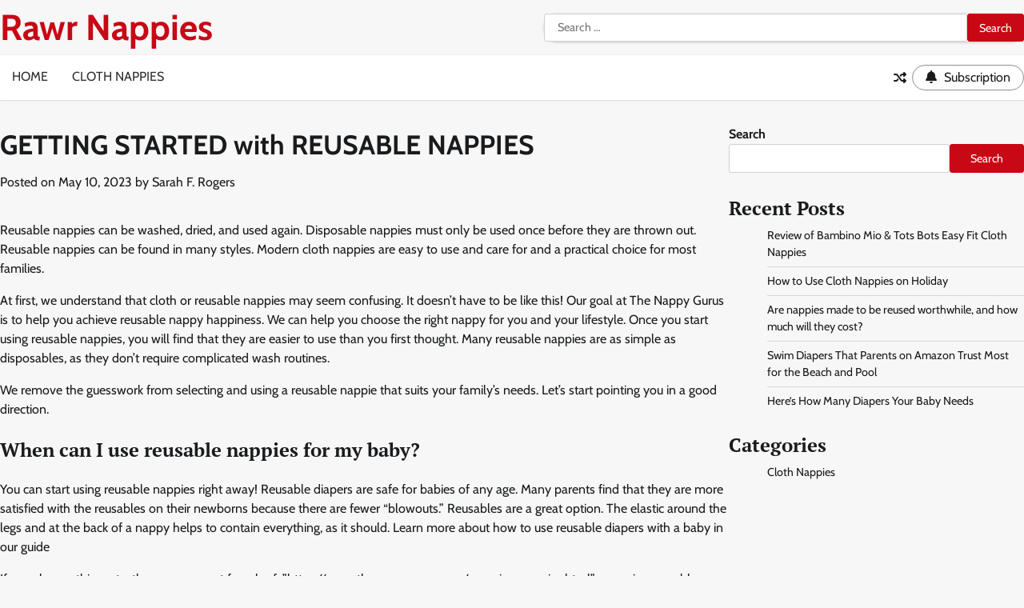

--- FILE ---
content_type: text/html; charset=UTF-8
request_url: http://rawrnappies.com.au/getting-started-with-reusable-nappies/
body_size: 12755
content:
<!doctype html>
<html lang="en-US">
<head>
	<meta charset="UTF-8">
	<meta name="viewport" content="width=device-width, initial-scale=1">
	<link rel="profile" href="https://gmpg.org/xfn/11">

	<title>GETTING STARTED with REUSABLE NAPPIES &#8211; Rawr Nappies</title>
<meta name='robots' content='max-image-preview:large' />
<link rel="alternate" type="application/rss+xml" title="Rawr Nappies &raquo; Feed" href="http://rawrnappies.com.au/feed/" />
<link rel="alternate" type="application/rss+xml" title="Rawr Nappies &raquo; Comments Feed" href="http://rawrnappies.com.au/comments/feed/" />
<link rel="alternate" type="application/rss+xml" title="Rawr Nappies &raquo; GETTING STARTED with REUSABLE NAPPIES Comments Feed" href="http://rawrnappies.com.au/getting-started-with-reusable-nappies/feed/" />
<link rel="alternate" title="oEmbed (JSON)" type="application/json+oembed" href="http://rawrnappies.com.au/wp-json/oembed/1.0/embed?url=http%3A%2F%2Frawrnappies.com.au%2Fgetting-started-with-reusable-nappies%2F" />
<link rel="alternate" title="oEmbed (XML)" type="text/xml+oembed" href="http://rawrnappies.com.au/wp-json/oembed/1.0/embed?url=http%3A%2F%2Frawrnappies.com.au%2Fgetting-started-with-reusable-nappies%2F&#038;format=xml" />
<style id='wp-img-auto-sizes-contain-inline-css'>
img:is([sizes=auto i],[sizes^="auto," i]){contain-intrinsic-size:3000px 1500px}
/*# sourceURL=wp-img-auto-sizes-contain-inline-css */
</style>
<style id='wp-emoji-styles-inline-css'>

	img.wp-smiley, img.emoji {
		display: inline !important;
		border: none !important;
		box-shadow: none !important;
		height: 1em !important;
		width: 1em !important;
		margin: 0 0.07em !important;
		vertical-align: -0.1em !important;
		background: none !important;
		padding: 0 !important;
	}
/*# sourceURL=wp-emoji-styles-inline-css */
</style>
<style id='wp-block-library-inline-css'>
:root{--wp-block-synced-color:#7a00df;--wp-block-synced-color--rgb:122,0,223;--wp-bound-block-color:var(--wp-block-synced-color);--wp-editor-canvas-background:#ddd;--wp-admin-theme-color:#007cba;--wp-admin-theme-color--rgb:0,124,186;--wp-admin-theme-color-darker-10:#006ba1;--wp-admin-theme-color-darker-10--rgb:0,107,160.5;--wp-admin-theme-color-darker-20:#005a87;--wp-admin-theme-color-darker-20--rgb:0,90,135;--wp-admin-border-width-focus:2px}@media (min-resolution:192dpi){:root{--wp-admin-border-width-focus:1.5px}}.wp-element-button{cursor:pointer}:root .has-very-light-gray-background-color{background-color:#eee}:root .has-very-dark-gray-background-color{background-color:#313131}:root .has-very-light-gray-color{color:#eee}:root .has-very-dark-gray-color{color:#313131}:root .has-vivid-green-cyan-to-vivid-cyan-blue-gradient-background{background:linear-gradient(135deg,#00d084,#0693e3)}:root .has-purple-crush-gradient-background{background:linear-gradient(135deg,#34e2e4,#4721fb 50%,#ab1dfe)}:root .has-hazy-dawn-gradient-background{background:linear-gradient(135deg,#faaca8,#dad0ec)}:root .has-subdued-olive-gradient-background{background:linear-gradient(135deg,#fafae1,#67a671)}:root .has-atomic-cream-gradient-background{background:linear-gradient(135deg,#fdd79a,#004a59)}:root .has-nightshade-gradient-background{background:linear-gradient(135deg,#330968,#31cdcf)}:root .has-midnight-gradient-background{background:linear-gradient(135deg,#020381,#2874fc)}:root{--wp--preset--font-size--normal:16px;--wp--preset--font-size--huge:42px}.has-regular-font-size{font-size:1em}.has-larger-font-size{font-size:2.625em}.has-normal-font-size{font-size:var(--wp--preset--font-size--normal)}.has-huge-font-size{font-size:var(--wp--preset--font-size--huge)}.has-text-align-center{text-align:center}.has-text-align-left{text-align:left}.has-text-align-right{text-align:right}.has-fit-text{white-space:nowrap!important}#end-resizable-editor-section{display:none}.aligncenter{clear:both}.items-justified-left{justify-content:flex-start}.items-justified-center{justify-content:center}.items-justified-right{justify-content:flex-end}.items-justified-space-between{justify-content:space-between}.screen-reader-text{border:0;clip-path:inset(50%);height:1px;margin:-1px;overflow:hidden;padding:0;position:absolute;width:1px;word-wrap:normal!important}.screen-reader-text:focus{background-color:#ddd;clip-path:none;color:#444;display:block;font-size:1em;height:auto;left:5px;line-height:normal;padding:15px 23px 14px;text-decoration:none;top:5px;width:auto;z-index:100000}html :where(.has-border-color){border-style:solid}html :where([style*=border-top-color]){border-top-style:solid}html :where([style*=border-right-color]){border-right-style:solid}html :where([style*=border-bottom-color]){border-bottom-style:solid}html :where([style*=border-left-color]){border-left-style:solid}html :where([style*=border-width]){border-style:solid}html :where([style*=border-top-width]){border-top-style:solid}html :where([style*=border-right-width]){border-right-style:solid}html :where([style*=border-bottom-width]){border-bottom-style:solid}html :where([style*=border-left-width]){border-left-style:solid}html :where(img[class*=wp-image-]){height:auto;max-width:100%}:where(figure){margin:0 0 1em}html :where(.is-position-sticky){--wp-admin--admin-bar--position-offset:var(--wp-admin--admin-bar--height,0px)}@media screen and (max-width:600px){html :where(.is-position-sticky){--wp-admin--admin-bar--position-offset:0px}}

/*# sourceURL=wp-block-library-inline-css */
</style><style id='wp-block-categories-inline-css'>
.wp-block-categories{box-sizing:border-box}.wp-block-categories.alignleft{margin-right:2em}.wp-block-categories.alignright{margin-left:2em}.wp-block-categories.wp-block-categories-dropdown.aligncenter{text-align:center}.wp-block-categories .wp-block-categories__label{display:block;width:100%}
/*# sourceURL=http://rawrnappies.com.au/wp-includes/blocks/categories/style.min.css */
</style>
<style id='wp-block-heading-inline-css'>
h1:where(.wp-block-heading).has-background,h2:where(.wp-block-heading).has-background,h3:where(.wp-block-heading).has-background,h4:where(.wp-block-heading).has-background,h5:where(.wp-block-heading).has-background,h6:where(.wp-block-heading).has-background{padding:1.25em 2.375em}h1.has-text-align-left[style*=writing-mode]:where([style*=vertical-lr]),h1.has-text-align-right[style*=writing-mode]:where([style*=vertical-rl]),h2.has-text-align-left[style*=writing-mode]:where([style*=vertical-lr]),h2.has-text-align-right[style*=writing-mode]:where([style*=vertical-rl]),h3.has-text-align-left[style*=writing-mode]:where([style*=vertical-lr]),h3.has-text-align-right[style*=writing-mode]:where([style*=vertical-rl]),h4.has-text-align-left[style*=writing-mode]:where([style*=vertical-lr]),h4.has-text-align-right[style*=writing-mode]:where([style*=vertical-rl]),h5.has-text-align-left[style*=writing-mode]:where([style*=vertical-lr]),h5.has-text-align-right[style*=writing-mode]:where([style*=vertical-rl]),h6.has-text-align-left[style*=writing-mode]:where([style*=vertical-lr]),h6.has-text-align-right[style*=writing-mode]:where([style*=vertical-rl]){rotate:180deg}
/*# sourceURL=http://rawrnappies.com.au/wp-includes/blocks/heading/style.min.css */
</style>
<style id='wp-block-latest-posts-inline-css'>
.wp-block-latest-posts{box-sizing:border-box}.wp-block-latest-posts.alignleft{margin-right:2em}.wp-block-latest-posts.alignright{margin-left:2em}.wp-block-latest-posts.wp-block-latest-posts__list{list-style:none}.wp-block-latest-posts.wp-block-latest-posts__list li{clear:both;overflow-wrap:break-word}.wp-block-latest-posts.is-grid{display:flex;flex-wrap:wrap}.wp-block-latest-posts.is-grid li{margin:0 1.25em 1.25em 0;width:100%}@media (min-width:600px){.wp-block-latest-posts.columns-2 li{width:calc(50% - .625em)}.wp-block-latest-posts.columns-2 li:nth-child(2n){margin-right:0}.wp-block-latest-posts.columns-3 li{width:calc(33.33333% - .83333em)}.wp-block-latest-posts.columns-3 li:nth-child(3n){margin-right:0}.wp-block-latest-posts.columns-4 li{width:calc(25% - .9375em)}.wp-block-latest-posts.columns-4 li:nth-child(4n){margin-right:0}.wp-block-latest-posts.columns-5 li{width:calc(20% - 1em)}.wp-block-latest-posts.columns-5 li:nth-child(5n){margin-right:0}.wp-block-latest-posts.columns-6 li{width:calc(16.66667% - 1.04167em)}.wp-block-latest-posts.columns-6 li:nth-child(6n){margin-right:0}}:root :where(.wp-block-latest-posts.is-grid){padding:0}:root :where(.wp-block-latest-posts.wp-block-latest-posts__list){padding-left:0}.wp-block-latest-posts__post-author,.wp-block-latest-posts__post-date{display:block;font-size:.8125em}.wp-block-latest-posts__post-excerpt,.wp-block-latest-posts__post-full-content{margin-bottom:1em;margin-top:.5em}.wp-block-latest-posts__featured-image a{display:inline-block}.wp-block-latest-posts__featured-image img{height:auto;max-width:100%;width:auto}.wp-block-latest-posts__featured-image.alignleft{float:left;margin-right:1em}.wp-block-latest-posts__featured-image.alignright{float:right;margin-left:1em}.wp-block-latest-posts__featured-image.aligncenter{margin-bottom:1em;text-align:center}
/*# sourceURL=http://rawrnappies.com.au/wp-includes/blocks/latest-posts/style.min.css */
</style>
<style id='wp-block-search-inline-css'>
.wp-block-search__button{margin-left:10px;word-break:normal}.wp-block-search__button.has-icon{line-height:0}.wp-block-search__button svg{height:1.25em;min-height:24px;min-width:24px;width:1.25em;fill:currentColor;vertical-align:text-bottom}:where(.wp-block-search__button){border:1px solid #ccc;padding:6px 10px}.wp-block-search__inside-wrapper{display:flex;flex:auto;flex-wrap:nowrap;max-width:100%}.wp-block-search__label{width:100%}.wp-block-search.wp-block-search__button-only .wp-block-search__button{box-sizing:border-box;display:flex;flex-shrink:0;justify-content:center;margin-left:0;max-width:100%}.wp-block-search.wp-block-search__button-only .wp-block-search__inside-wrapper{min-width:0!important;transition-property:width}.wp-block-search.wp-block-search__button-only .wp-block-search__input{flex-basis:100%;transition-duration:.3s}.wp-block-search.wp-block-search__button-only.wp-block-search__searchfield-hidden,.wp-block-search.wp-block-search__button-only.wp-block-search__searchfield-hidden .wp-block-search__inside-wrapper{overflow:hidden}.wp-block-search.wp-block-search__button-only.wp-block-search__searchfield-hidden .wp-block-search__input{border-left-width:0!important;border-right-width:0!important;flex-basis:0;flex-grow:0;margin:0;min-width:0!important;padding-left:0!important;padding-right:0!important;width:0!important}:where(.wp-block-search__input){appearance:none;border:1px solid #949494;flex-grow:1;font-family:inherit;font-size:inherit;font-style:inherit;font-weight:inherit;letter-spacing:inherit;line-height:inherit;margin-left:0;margin-right:0;min-width:3rem;padding:8px;text-decoration:unset!important;text-transform:inherit}:where(.wp-block-search__button-inside .wp-block-search__inside-wrapper){background-color:#fff;border:1px solid #949494;box-sizing:border-box;padding:4px}:where(.wp-block-search__button-inside .wp-block-search__inside-wrapper) .wp-block-search__input{border:none;border-radius:0;padding:0 4px}:where(.wp-block-search__button-inside .wp-block-search__inside-wrapper) .wp-block-search__input:focus{outline:none}:where(.wp-block-search__button-inside .wp-block-search__inside-wrapper) :where(.wp-block-search__button){padding:4px 8px}.wp-block-search.aligncenter .wp-block-search__inside-wrapper{margin:auto}.wp-block[data-align=right] .wp-block-search.wp-block-search__button-only .wp-block-search__inside-wrapper{float:right}
/*# sourceURL=http://rawrnappies.com.au/wp-includes/blocks/search/style.min.css */
</style>
<style id='wp-block-search-theme-inline-css'>
.wp-block-search .wp-block-search__label{font-weight:700}.wp-block-search__button{border:1px solid #ccc;padding:.375em .625em}
/*# sourceURL=http://rawrnappies.com.au/wp-includes/blocks/search/theme.min.css */
</style>
<style id='wp-block-group-inline-css'>
.wp-block-group{box-sizing:border-box}:where(.wp-block-group.wp-block-group-is-layout-constrained){position:relative}
/*# sourceURL=http://rawrnappies.com.au/wp-includes/blocks/group/style.min.css */
</style>
<style id='wp-block-group-theme-inline-css'>
:where(.wp-block-group.has-background){padding:1.25em 2.375em}
/*# sourceURL=http://rawrnappies.com.au/wp-includes/blocks/group/theme.min.css */
</style>
<style id='global-styles-inline-css'>
:root{--wp--preset--aspect-ratio--square: 1;--wp--preset--aspect-ratio--4-3: 4/3;--wp--preset--aspect-ratio--3-4: 3/4;--wp--preset--aspect-ratio--3-2: 3/2;--wp--preset--aspect-ratio--2-3: 2/3;--wp--preset--aspect-ratio--16-9: 16/9;--wp--preset--aspect-ratio--9-16: 9/16;--wp--preset--color--black: #000000;--wp--preset--color--cyan-bluish-gray: #abb8c3;--wp--preset--color--white: #ffffff;--wp--preset--color--pale-pink: #f78da7;--wp--preset--color--vivid-red: #cf2e2e;--wp--preset--color--luminous-vivid-orange: #ff6900;--wp--preset--color--luminous-vivid-amber: #fcb900;--wp--preset--color--light-green-cyan: #7bdcb5;--wp--preset--color--vivid-green-cyan: #00d084;--wp--preset--color--pale-cyan-blue: #8ed1fc;--wp--preset--color--vivid-cyan-blue: #0693e3;--wp--preset--color--vivid-purple: #9b51e0;--wp--preset--gradient--vivid-cyan-blue-to-vivid-purple: linear-gradient(135deg,rgb(6,147,227) 0%,rgb(155,81,224) 100%);--wp--preset--gradient--light-green-cyan-to-vivid-green-cyan: linear-gradient(135deg,rgb(122,220,180) 0%,rgb(0,208,130) 100%);--wp--preset--gradient--luminous-vivid-amber-to-luminous-vivid-orange: linear-gradient(135deg,rgb(252,185,0) 0%,rgb(255,105,0) 100%);--wp--preset--gradient--luminous-vivid-orange-to-vivid-red: linear-gradient(135deg,rgb(255,105,0) 0%,rgb(207,46,46) 100%);--wp--preset--gradient--very-light-gray-to-cyan-bluish-gray: linear-gradient(135deg,rgb(238,238,238) 0%,rgb(169,184,195) 100%);--wp--preset--gradient--cool-to-warm-spectrum: linear-gradient(135deg,rgb(74,234,220) 0%,rgb(151,120,209) 20%,rgb(207,42,186) 40%,rgb(238,44,130) 60%,rgb(251,105,98) 80%,rgb(254,248,76) 100%);--wp--preset--gradient--blush-light-purple: linear-gradient(135deg,rgb(255,206,236) 0%,rgb(152,150,240) 100%);--wp--preset--gradient--blush-bordeaux: linear-gradient(135deg,rgb(254,205,165) 0%,rgb(254,45,45) 50%,rgb(107,0,62) 100%);--wp--preset--gradient--luminous-dusk: linear-gradient(135deg,rgb(255,203,112) 0%,rgb(199,81,192) 50%,rgb(65,88,208) 100%);--wp--preset--gradient--pale-ocean: linear-gradient(135deg,rgb(255,245,203) 0%,rgb(182,227,212) 50%,rgb(51,167,181) 100%);--wp--preset--gradient--electric-grass: linear-gradient(135deg,rgb(202,248,128) 0%,rgb(113,206,126) 100%);--wp--preset--gradient--midnight: linear-gradient(135deg,rgb(2,3,129) 0%,rgb(40,116,252) 100%);--wp--preset--font-size--small: 12px;--wp--preset--font-size--medium: 20px;--wp--preset--font-size--large: 36px;--wp--preset--font-size--x-large: 42px;--wp--preset--font-size--regular: 16px;--wp--preset--font-size--larger: 36px;--wp--preset--font-size--huge: 48px;--wp--preset--spacing--20: 0.44rem;--wp--preset--spacing--30: 0.67rem;--wp--preset--spacing--40: 1rem;--wp--preset--spacing--50: 1.5rem;--wp--preset--spacing--60: 2.25rem;--wp--preset--spacing--70: 3.38rem;--wp--preset--spacing--80: 5.06rem;--wp--preset--shadow--natural: 6px 6px 9px rgba(0, 0, 0, 0.2);--wp--preset--shadow--deep: 12px 12px 50px rgba(0, 0, 0, 0.4);--wp--preset--shadow--sharp: 6px 6px 0px rgba(0, 0, 0, 0.2);--wp--preset--shadow--outlined: 6px 6px 0px -3px rgb(255, 255, 255), 6px 6px rgb(0, 0, 0);--wp--preset--shadow--crisp: 6px 6px 0px rgb(0, 0, 0);}:where(.is-layout-flex){gap: 0.5em;}:where(.is-layout-grid){gap: 0.5em;}body .is-layout-flex{display: flex;}.is-layout-flex{flex-wrap: wrap;align-items: center;}.is-layout-flex > :is(*, div){margin: 0;}body .is-layout-grid{display: grid;}.is-layout-grid > :is(*, div){margin: 0;}:where(.wp-block-columns.is-layout-flex){gap: 2em;}:where(.wp-block-columns.is-layout-grid){gap: 2em;}:where(.wp-block-post-template.is-layout-flex){gap: 1.25em;}:where(.wp-block-post-template.is-layout-grid){gap: 1.25em;}.has-black-color{color: var(--wp--preset--color--black) !important;}.has-cyan-bluish-gray-color{color: var(--wp--preset--color--cyan-bluish-gray) !important;}.has-white-color{color: var(--wp--preset--color--white) !important;}.has-pale-pink-color{color: var(--wp--preset--color--pale-pink) !important;}.has-vivid-red-color{color: var(--wp--preset--color--vivid-red) !important;}.has-luminous-vivid-orange-color{color: var(--wp--preset--color--luminous-vivid-orange) !important;}.has-luminous-vivid-amber-color{color: var(--wp--preset--color--luminous-vivid-amber) !important;}.has-light-green-cyan-color{color: var(--wp--preset--color--light-green-cyan) !important;}.has-vivid-green-cyan-color{color: var(--wp--preset--color--vivid-green-cyan) !important;}.has-pale-cyan-blue-color{color: var(--wp--preset--color--pale-cyan-blue) !important;}.has-vivid-cyan-blue-color{color: var(--wp--preset--color--vivid-cyan-blue) !important;}.has-vivid-purple-color{color: var(--wp--preset--color--vivid-purple) !important;}.has-black-background-color{background-color: var(--wp--preset--color--black) !important;}.has-cyan-bluish-gray-background-color{background-color: var(--wp--preset--color--cyan-bluish-gray) !important;}.has-white-background-color{background-color: var(--wp--preset--color--white) !important;}.has-pale-pink-background-color{background-color: var(--wp--preset--color--pale-pink) !important;}.has-vivid-red-background-color{background-color: var(--wp--preset--color--vivid-red) !important;}.has-luminous-vivid-orange-background-color{background-color: var(--wp--preset--color--luminous-vivid-orange) !important;}.has-luminous-vivid-amber-background-color{background-color: var(--wp--preset--color--luminous-vivid-amber) !important;}.has-light-green-cyan-background-color{background-color: var(--wp--preset--color--light-green-cyan) !important;}.has-vivid-green-cyan-background-color{background-color: var(--wp--preset--color--vivid-green-cyan) !important;}.has-pale-cyan-blue-background-color{background-color: var(--wp--preset--color--pale-cyan-blue) !important;}.has-vivid-cyan-blue-background-color{background-color: var(--wp--preset--color--vivid-cyan-blue) !important;}.has-vivid-purple-background-color{background-color: var(--wp--preset--color--vivid-purple) !important;}.has-black-border-color{border-color: var(--wp--preset--color--black) !important;}.has-cyan-bluish-gray-border-color{border-color: var(--wp--preset--color--cyan-bluish-gray) !important;}.has-white-border-color{border-color: var(--wp--preset--color--white) !important;}.has-pale-pink-border-color{border-color: var(--wp--preset--color--pale-pink) !important;}.has-vivid-red-border-color{border-color: var(--wp--preset--color--vivid-red) !important;}.has-luminous-vivid-orange-border-color{border-color: var(--wp--preset--color--luminous-vivid-orange) !important;}.has-luminous-vivid-amber-border-color{border-color: var(--wp--preset--color--luminous-vivid-amber) !important;}.has-light-green-cyan-border-color{border-color: var(--wp--preset--color--light-green-cyan) !important;}.has-vivid-green-cyan-border-color{border-color: var(--wp--preset--color--vivid-green-cyan) !important;}.has-pale-cyan-blue-border-color{border-color: var(--wp--preset--color--pale-cyan-blue) !important;}.has-vivid-cyan-blue-border-color{border-color: var(--wp--preset--color--vivid-cyan-blue) !important;}.has-vivid-purple-border-color{border-color: var(--wp--preset--color--vivid-purple) !important;}.has-vivid-cyan-blue-to-vivid-purple-gradient-background{background: var(--wp--preset--gradient--vivid-cyan-blue-to-vivid-purple) !important;}.has-light-green-cyan-to-vivid-green-cyan-gradient-background{background: var(--wp--preset--gradient--light-green-cyan-to-vivid-green-cyan) !important;}.has-luminous-vivid-amber-to-luminous-vivid-orange-gradient-background{background: var(--wp--preset--gradient--luminous-vivid-amber-to-luminous-vivid-orange) !important;}.has-luminous-vivid-orange-to-vivid-red-gradient-background{background: var(--wp--preset--gradient--luminous-vivid-orange-to-vivid-red) !important;}.has-very-light-gray-to-cyan-bluish-gray-gradient-background{background: var(--wp--preset--gradient--very-light-gray-to-cyan-bluish-gray) !important;}.has-cool-to-warm-spectrum-gradient-background{background: var(--wp--preset--gradient--cool-to-warm-spectrum) !important;}.has-blush-light-purple-gradient-background{background: var(--wp--preset--gradient--blush-light-purple) !important;}.has-blush-bordeaux-gradient-background{background: var(--wp--preset--gradient--blush-bordeaux) !important;}.has-luminous-dusk-gradient-background{background: var(--wp--preset--gradient--luminous-dusk) !important;}.has-pale-ocean-gradient-background{background: var(--wp--preset--gradient--pale-ocean) !important;}.has-electric-grass-gradient-background{background: var(--wp--preset--gradient--electric-grass) !important;}.has-midnight-gradient-background{background: var(--wp--preset--gradient--midnight) !important;}.has-small-font-size{font-size: var(--wp--preset--font-size--small) !important;}.has-medium-font-size{font-size: var(--wp--preset--font-size--medium) !important;}.has-large-font-size{font-size: var(--wp--preset--font-size--large) !important;}.has-x-large-font-size{font-size: var(--wp--preset--font-size--x-large) !important;}
/*# sourceURL=global-styles-inline-css */
</style>

<style id='classic-theme-styles-inline-css'>
/*! This file is auto-generated */
.wp-block-button__link{color:#fff;background-color:#32373c;border-radius:9999px;box-shadow:none;text-decoration:none;padding:calc(.667em + 2px) calc(1.333em + 2px);font-size:1.125em}.wp-block-file__button{background:#32373c;color:#fff;text-decoration:none}
/*# sourceURL=/wp-includes/css/classic-themes.min.css */
</style>
<link rel='stylesheet' id='dashicons-css' href='http://rawrnappies.com.au/wp-includes/css/dashicons.min.css?ver=6.9' media='all' />
<link rel='stylesheet' id='admin-bar-css' href='http://rawrnappies.com.au/wp-includes/css/admin-bar.min.css?ver=6.9' media='all' />
<style id='admin-bar-inline-css'>

    /* Hide CanvasJS credits for P404 charts specifically */
    #p404RedirectChart .canvasjs-chart-credit {
        display: none !important;
    }
    
    #p404RedirectChart canvas {
        border-radius: 6px;
    }

    .p404-redirect-adminbar-weekly-title {
        font-weight: bold;
        font-size: 14px;
        color: #fff;
        margin-bottom: 6px;
    }

    #wpadminbar #wp-admin-bar-p404_free_top_button .ab-icon:before {
        content: "\f103";
        color: #dc3545;
        top: 3px;
    }
    
    #wp-admin-bar-p404_free_top_button .ab-item {
        min-width: 80px !important;
        padding: 0px !important;
    }
    
    /* Ensure proper positioning and z-index for P404 dropdown */
    .p404-redirect-adminbar-dropdown-wrap { 
        min-width: 0; 
        padding: 0;
        position: static !important;
    }
    
    #wpadminbar #wp-admin-bar-p404_free_top_button_dropdown {
        position: static !important;
    }
    
    #wpadminbar #wp-admin-bar-p404_free_top_button_dropdown .ab-item {
        padding: 0 !important;
        margin: 0 !important;
    }
    
    .p404-redirect-dropdown-container {
        min-width: 340px;
        padding: 18px 18px 12px 18px;
        background: #23282d !important;
        color: #fff;
        border-radius: 12px;
        box-shadow: 0 8px 32px rgba(0,0,0,0.25);
        margin-top: 10px;
        position: relative !important;
        z-index: 999999 !important;
        display: block !important;
        border: 1px solid #444;
    }
    
    /* Ensure P404 dropdown appears on hover */
    #wpadminbar #wp-admin-bar-p404_free_top_button .p404-redirect-dropdown-container { 
        display: none !important;
    }
    
    #wpadminbar #wp-admin-bar-p404_free_top_button:hover .p404-redirect-dropdown-container { 
        display: block !important;
    }
    
    #wpadminbar #wp-admin-bar-p404_free_top_button:hover #wp-admin-bar-p404_free_top_button_dropdown .p404-redirect-dropdown-container {
        display: block !important;
    }
    
    .p404-redirect-card {
        background: #2c3338;
        border-radius: 8px;
        padding: 18px 18px 12px 18px;
        box-shadow: 0 2px 8px rgba(0,0,0,0.07);
        display: flex;
        flex-direction: column;
        align-items: flex-start;
        border: 1px solid #444;
    }
    
    .p404-redirect-btn {
        display: inline-block;
        background: #dc3545;
        color: #fff !important;
        font-weight: bold;
        padding: 5px 22px;
        border-radius: 8px;
        text-decoration: none;
        font-size: 17px;
        transition: background 0.2s, box-shadow 0.2s;
        margin-top: 8px;
        box-shadow: 0 2px 8px rgba(220,53,69,0.15);
        text-align: center;
        line-height: 1.6;
    }
    
    .p404-redirect-btn:hover {
        background: #c82333;
        color: #fff !important;
        box-shadow: 0 4px 16px rgba(220,53,69,0.25);
    }
    
    /* Prevent conflicts with other admin bar dropdowns */
    #wpadminbar .ab-top-menu > li:hover > .ab-item,
    #wpadminbar .ab-top-menu > li.hover > .ab-item {
        z-index: auto;
    }
    
    #wpadminbar #wp-admin-bar-p404_free_top_button:hover > .ab-item {
        z-index: 999998 !important;
    }
    
/*# sourceURL=admin-bar-inline-css */
</style>
<link rel='stylesheet' id='updated-news-fonts-css' href='http://rawrnappies.com.au/wp-content/fonts/1469bd83f8054ce0119fd4164dda9ea0.css' media='all' />
<link rel='stylesheet' id='updated-news-slick-style-css' href='http://rawrnappies.com.au/wp-content/themes/updated-news/assets/css/slick.min.css?ver=1.8.0' media='all' />
<link rel='stylesheet' id='updated-news-fontawesome-style-css' href='http://rawrnappies.com.au/wp-content/themes/updated-news/assets/css/fontawesome.min.css?ver=1.8.0' media='all' />
<link rel='stylesheet' id='updated-news-endless-river-style-css' href='http://rawrnappies.com.au/wp-content/themes/updated-news/assets/css/endless-river.min.css?ver=1.8.0' media='all' />
<link rel='stylesheet' id='updated-news-blocks-style-css' href='http://rawrnappies.com.au/wp-content/themes/updated-news/assets/css/blocks.min.css?ver=6.9' media='all' />
<link rel='stylesheet' id='updated-news-style-css' href='http://rawrnappies.com.au/wp-content/themes/updated-news/style.css?ver=1.0.3' media='all' />
<script src="http://rawrnappies.com.au/wp-includes/js/jquery/jquery.min.js?ver=3.7.1" id="jquery-core-js"></script>
<script src="http://rawrnappies.com.au/wp-includes/js/jquery/jquery-migrate.min.js?ver=3.4.1" id="jquery-migrate-js"></script>
<link rel="https://api.w.org/" href="http://rawrnappies.com.au/wp-json/" /><link rel="alternate" title="JSON" type="application/json" href="http://rawrnappies.com.au/wp-json/wp/v2/posts/70" /><link rel="EditURI" type="application/rsd+xml" title="RSD" href="http://rawrnappies.com.au/xmlrpc.php?rsd" />
<meta name="generator" content="WordPress 6.9" />
<link rel="canonical" href="http://rawrnappies.com.au/getting-started-with-reusable-nappies/" />
<link rel='shortlink' href='http://rawrnappies.com.au/?p=70' />
<link rel="pingback" href="http://rawrnappies.com.au/xmlrpc.php">
<style type="text/css" id="breadcrumb-trail-css">.trail-items li:not(:last-child):after {content: "/";}</style>
	<style type="text/css">

		/* Site title and tagline color css */
		.site-title a{
			color: #c80815;
		}
		.site-description {
			color: #404040;
		}
		/* End Site title and tagline color css */

		/*Typography CSS*/

		
		
		
		
		/*End Typography CSS*/

	</style>

	</head>

<body class="wp-singular post-template-default single single-post postid-70 single-format-standard wp-embed-responsive wp-theme-updated-news right-sidebar light-mode section-header-1">
		<div id="page" class="site">
		<a class="skip-link screen-reader-text" href="#primary-content">Skip to content</a>

		<div id="loader">
			<div class="loader-container">
				<div id="preloader">
					<div class="pre-loader-5"></div>
				</div>
			</div>
		</div><!-- #loader -->

		<header id="masthead" class="site-header">
			<div class="site-header-wrapper">
				<div class="adore-upper-header " style="background-image: url('')">

										<div class="theme-wrapper">
						<div class="adore-upper-header-wrap has-search-form">

							<div class="site-branding">
								
									<div class="site-identity">
																				<p class="site-title"><a href="http://rawrnappies.com.au/" rel="home">Rawr Nappies</a></p>
																		</div>

														</div><!-- .site-branding -->

						<div class="header-search">
							<form role="search" method="get" class="search-form" action="http://rawrnappies.com.au/">
				<label>
					<span class="screen-reader-text">Search for:</span>
					<input type="search" class="search-field" placeholder="Search &hellip;" value="" name="s" />
				</label>
				<input type="submit" class="search-submit" value="Search" />
			</form>						</div>

						
					</div>
				</div>
			</div>
			<div class="header-outer-wrapper">
				<div class="adore-header">
					<div class="theme-wrapper">
						<div class="header-wrapper">

							<div class="header-nav-search">
								<div class="header-navigation">
									<nav id="site-navigation" class="main-navigation">
										<button class="menu-toggle" aria-controls="primary-menu" aria-expanded="false">
											<span></span>
											<span></span>
											<span></span>
										</button>
										<div class="menu-menu-1-container"><ul id="primary-menu" class="menu"><li id="menu-item-41" class="menu-item menu-item-type-custom menu-item-object-custom menu-item-home menu-item-41"><a href="http://rawrnappies.com.au/">Home</a></li>
<li id="menu-item-43" class="menu-item menu-item-type-taxonomy menu-item-object-category current-post-ancestor current-menu-parent current-post-parent menu-item-43"><a href="http://rawrnappies.com.au/category/cloth-nappies/">Cloth Nappies</a></li>
</ul></div>									</nav><!-- #site-navigation -->
								</div>

								<div class="header-end">
									<div class="display-random-post">
																						<a href="http://rawrnappies.com.au/the-complete-guide-to-washing-cloth-nappies-step-by-step-advice-for-newbies/" title="View Random Post">
													<i class="fas fa-random"></i>
												</a>
																					</div>
																			<div class="adore-custom-btn">
											<a href="">
												<i class="fa-solid fa-bell"></i>
												<span>Subscription</span>
											</a>
										</div>
																	</div>
							</div>
						</div>
					</div>
				</div>
			</div>
		</div>
	</header><!-- #masthead -->

	<div id="primary-content" class="primary-content">

		
			<div id="content" class="site-content theme-wrapper">
				<div class="theme-wrap">

				
<main id="primary" class="site-main">

	
<article id="post-70" class="post-70 post type-post status-publish format-standard hentry category-cloth-nappies">
			<header class="entry-header">
			<h1 class="entry-title">GETTING STARTED with REUSABLE NAPPIES</h1>		</header><!-- .entry-header -->
					<div class="entry-meta">
				<span class="posted-on">Posted on <a href="http://rawrnappies.com.au/getting-started-with-reusable-nappies/" rel="bookmark"><time class="entry-date published" datetime="2023-05-10T10:30:33+00:00">May 10, 2023</time><time class="updated" datetime="2023-05-10T10:30:59+00:00">May 10, 2023</time></a></span><span class="byline"> by <span class="author vcard"><a class="url fn n" href="http://rawrnappies.com.au/author/admin/">Sarah F. Rogers</a></span></span>			</div><!-- .entry-meta -->
				
	
	<div class="entry-content">
		<p><span data-preserver-spaces="true">Reusable nappies can be washed, dried, and used again. Disposable nappies must only be used once before they are thrown out. Reusable nappies can be found in many styles. Modern cloth nappies are easy to use and care for and a practical choice for most families.</span></p>
<p><span data-preserver-spaces="true">At first, we understand that cloth or reusable nappies may seem confusing. It doesn&#8217;t have to be like this! Our goal at The Nappy Gurus is to help you achieve reusable nappy happiness. We can help you choose the right nappy for you and your lifestyle. Once you start using reusable nappies, you will find that they are easier to use than you first thought. Many reusable nappies are as simple as disposables, as they don&#8217;t require </span><span data-preserver-spaces="true">complicated wash routines</span><span data-preserver-spaces="true">.</span></p>
<p><span data-preserver-spaces="true">We remove the guesswork from selecting and using a reusable nappie that suits your family&#8217;s needs. Let&#8217;s start pointing you in a good direction.</span></p>
<h2><span data-preserver-spaces="true">When can I use reusable nappies for my baby?</span></h2>
<p><span data-preserver-spaces="true">You can start using reusable nappies right away! Reusable diapers are safe for babies of any age. Many parents find that they are more satisfied with the reusables on their newborns because there are fewer &#8220;blowouts.&#8221; Reusables are a great option. The elastic around the legs and at the back of a nappy helps to contain everything, as it should. Learn more about how to use </span><span data-preserver-spaces="true">reusable diapers with a baby in our guide</span></p>
<p><span data-preserver-spaces="true">If you choose this route, then you can opt for a href=&#8221;https://www.thenappygurus.com/one-size-nappies.html&#8221;&gt;one-size reusable nappy/a&gt; that will generally provide optimum fit from around the 10lbs / 4.5kg mark and can be used on your baby right up to approximately 2.5 years, or a href=&#8221;https://www.thenappygurus.com You can choose to use a </span><span data-preserver-spaces="true">reusable one-size nappies</span><span data-preserver-spaces="true">, which will fit your baby from 10lbs/4.5kg and onwards, up until approximately 2.5 years of age, or </span><span data-preserver-spaces="true">potty train</span><span data-preserver-spaces="true">.</span></p>
<h2>What do I need to start?</h2>
<p><span data-preserver-spaces="true">The number of </span><span data-preserver-spaces="true">reusable diapers</span><span data-preserver-spaces="true"> you need will vary depending on your baby&#8217;s age. Start with 15 nappies and increase as needed. You can always buy more if you run out of nappies between washings. You can know what you need by checking out our </span><span data-preserver-spaces="true">budget nappy kit</span><span data-preserver-spaces="true">.</span></p>
<h2><span data-preserver-spaces="true">Store dirty nappies</span></h2>
<p><span data-preserver-spaces="true">Most people today prefer a hanging bag to a </span><span data-preserver-spaces="true">bucket</span><span data-preserver-spaces="true">, but both work. It&#8217;s enough to have a large container for wet diapers until washing day. You can carry a </span><span data-preserver-spaces="true">waterproof bag</span><span data-preserver-spaces="true"> with you when you are out and about to store wet nappies.</span></p>
<h2><span data-preserver-spaces="true">Boosters</span></h2>
<p><span data-preserver-spaces="true">Nappy Boosters</span><span data-preserver-spaces="true"> are reusable pads that you can use inside your nappies to increase their absorbency. They are handy, and hemp or bamboo fiber nappy boosts provide the best absorbency.</span></p>
<h2><span data-preserver-spaces="true">Disposable Liners</span></h2>
<p><span data-preserver-spaces="true">Disposable nappies liners</span><span data-preserver-spaces="true"> are optional but valuable, particularly when your child reaches weaning age. These liners can be used to catch solids in your nappies and thrown away.</span></p>
<h2>Start your journey with reusable nappies</h2>
<p><span data-preserver-spaces="true">You can choose how you want to cloth diapers. You can use the same brand and type of nappies or create a collection of many different brands and styles. You can choose to use reusable diapers full-time or on a part-time basis. Remember, even if you only change one cloth nappy per day, it is still one less disposable nappie in landfills!</span></p>
<p><span data-preserver-spaces="true">We recommend that you pick up a </span><span data-preserver-spaces="true">starter kit</span><span data-preserver-spaces="true"> from The Nappy Gurus. Our </span><span data-preserver-spaces="true">starter packs</span><span data-preserver-spaces="true"> and </span><span data-preserver-spaces="true">trial kits</span><span data-preserver-spaces="true"> will help you find the best nappies for your baby. You can choose from various styles and brands to find the one that suits you best.</span></p>
	</div><!-- .entry-content -->
	<footer class="entry-footer">
		<span class="cat-links">Posted in <a href="http://rawrnappies.com.au/category/cloth-nappies/" rel="category tag">Cloth Nappies</a></span>	</footer><!-- .entry-footer -->
</article><!-- #post-70 -->

	<nav class="navigation post-navigation" aria-label="Posts">
		<h2 class="screen-reader-text">Post navigation</h2>
		<div class="nav-links"><div class="nav-previous"><a href="http://rawrnappies.com.au/how-to-use-cloth-diapers-a-beginners-guide/" rel="prev"><span class="nav-subtitle">Previous:</span> <span class="nav-title">How to use cloth diapers: A beginner&#8217;s guide</span></a></div><div class="nav-next"><a href="http://rawrnappies.com.au/tips-for-using-cloth-nappies-on-newborns/" rel="next"><span class="nav-subtitle">Next:</span> <span class="nav-title">Tips for using cloth nappies on newborns</span></a></div></div>
	</nav>					<div class="related-posts">
						<h2>Related Posts</h2>
						<div class="theme-archive-layout grid-layout grid-column-3">
															<article id="post-114" class="post-114 post type-post status-publish format-standard has-post-thumbnail hentry category-cloth-nappies">
									<div class="post-item post-grid">
										<div class="post-item-image">
											
		<div class="post-thumbnail">
			<img width="612" height="324" src="http://rawrnappies.com.au/wp-content/uploads/2023/08/istockphoto-1151180755-612x612-1.jpg" class="attachment-post-thumbnail size-post-thumbnail wp-post-image" alt="" decoding="async" fetchpriority="high" srcset="http://rawrnappies.com.au/wp-content/uploads/2023/08/istockphoto-1151180755-612x612-1.jpg 612w, http://rawrnappies.com.au/wp-content/uploads/2023/08/istockphoto-1151180755-612x612-1-300x159.jpg 300w" sizes="(max-width: 612px) 100vw, 612px" />		</div><!-- .post-thumbnail -->

												</div>
										<div class="post-item-content">
											<div class="entry-cat no-bg">
												<ul class="post-categories">
	<li><a href="http://rawrnappies.com.au/category/cloth-nappies/" rel="category tag">Cloth Nappies</a></li></ul>											</div>
											<h2 class="entry-title"><a href="http://rawrnappies.com.au/swim-diapers-that-parents-on-amazon-trust-most-for-the-beach-and-pool/" rel="bookmark">Swim Diapers That Parents on Amazon Trust Most for the Beach and Pool</a></h2>											<ul class="entry-meta">
												<li class="post-author"> <a href="http://rawrnappies.com.au/author/admin/">Sarah F. Rogers</a></li>
												<li class="post-date"> <span class="far fa-calendar-alt"></span>August 25, 2023</li>
												<li class="post-comment"> <span class="far fa-comment"></span>0</li>
											</ul>
											<div class="post-content">
												<p>If your child isn&#8217;t toilet-trained, swimming diapers are indispensable for days at the beach or in the pool. Regular diapers won&#8217;t do well because they&#8217;re absorbent; [&hellip;]</p>
											</div><!-- post-content -->
										</div>
									</div>
								</article>
																<article id="post-89" class="post-89 post type-post status-publish format-standard hentry category-cloth-nappies">
									<div class="post-item post-grid">
										<div class="post-item-image">
																					</div>
										<div class="post-item-content">
											<div class="entry-cat no-bg">
												<ul class="post-categories">
	<li><a href="http://rawrnappies.com.au/category/cloth-nappies/" rel="category tag">Cloth Nappies</a></li></ul>											</div>
											<h2 class="entry-title"><a href="http://rawrnappies.com.au/how-to-wash-cloth-nappies-like-an-eco-parent-pro/" rel="bookmark">How to wash cloth nappies like an eco-parent pro</a></h2>											<ul class="entry-meta">
												<li class="post-author"> <a href="http://rawrnappies.com.au/author/admin/">Sarah F. Rogers</a></li>
												<li class="post-date"> <span class="far fa-calendar-alt"></span>May 10, 2023</li>
												<li class="post-comment"> <span class="far fa-comment"></span>0</li>
											</ul>
											<div class="post-content">
												<p>You won&#8217;t be able to sleep if you think about the environmental impact of disposable diapers. Your child will do this on their own. In [&hellip;]</p>
											</div><!-- post-content -->
										</div>
									</div>
								</article>
																<article id="post-51" class="post-51 post type-post status-publish format-standard has-post-thumbnail hentry category-cloth-nappies">
									<div class="post-item post-grid">
										<div class="post-item-image">
											
		<div class="post-thumbnail">
			<img width="612" height="408" src="http://rawrnappies.com.au/wp-content/uploads/2023/02/istockphoto-1187656677-612x612-1.jpg" class="attachment-post-thumbnail size-post-thumbnail wp-post-image" alt="" decoding="async" srcset="http://rawrnappies.com.au/wp-content/uploads/2023/02/istockphoto-1187656677-612x612-1.jpg 612w, http://rawrnappies.com.au/wp-content/uploads/2023/02/istockphoto-1187656677-612x612-1-300x200.jpg 300w" sizes="(max-width: 612px) 100vw, 612px" />		</div><!-- .post-thumbnail -->

												</div>
										<div class="post-item-content">
											<div class="entry-cat no-bg">
												<ul class="post-categories">
	<li><a href="http://rawrnappies.com.au/category/cloth-nappies/" rel="category tag">Cloth Nappies</a></li></ul>											</div>
											<h2 class="entry-title"><a href="http://rawrnappies.com.au/here-are-some-tips-and-tricks-for-cloth-nappies/" rel="bookmark">Here are some tips and tricks for cloth nappies</a></h2>											<ul class="entry-meta">
												<li class="post-author"> <a href="http://rawrnappies.com.au/author/admin/">Sarah F. Rogers</a></li>
												<li class="post-date"> <span class="far fa-calendar-alt"></span>March 17, 2023</li>
												<li class="post-comment"> <span class="far fa-comment"></span>0</li>
											</ul>
											<div class="post-content">
												<p>What cloth diaper should you choose? You will find the right one! All-in-one, all-in-two, pre-fold, booster, liner, PUL, pockets. When you begin to research the world of [&hellip;]</p>
											</div><!-- post-content -->
										</div>
									</div>
								</article>
														</div>
					</div>
					
<div id="comments" class="comments-area">

		<div id="respond" class="comment-respond">
		<h3 id="reply-title" class="comment-reply-title">Leave a Reply <small><a rel="nofollow" id="cancel-comment-reply-link" href="/getting-started-with-reusable-nappies/#respond" style="display:none;">Cancel reply</a></small></h3><form action="http://rawrnappies.com.au/wp-comments-post.php" method="post" id="commentform" class="comment-form"><p class="comment-notes"><span id="email-notes">Your email address will not be published.</span> <span class="required-field-message">Required fields are marked <span class="required">*</span></span></p><p class="comment-form-comment"><label for="comment">Comment <span class="required">*</span></label> <textarea id="comment" name="comment" cols="45" rows="8" maxlength="65525" required></textarea></p><p class="comment-form-author"><label for="author">Name <span class="required">*</span></label> <input id="author" name="author" type="text" value="" size="30" maxlength="245" autocomplete="name" required /></p>
<p class="comment-form-email"><label for="email">Email <span class="required">*</span></label> <input id="email" name="email" type="email" value="" size="30" maxlength="100" aria-describedby="email-notes" autocomplete="email" required /></p>
<p class="comment-form-url"><label for="url">Website</label> <input id="url" name="url" type="url" value="" size="30" maxlength="200" autocomplete="url" /></p>
<p class="comment-form-cookies-consent"><input id="wp-comment-cookies-consent" name="wp-comment-cookies-consent" type="checkbox" value="yes" /> <label for="wp-comment-cookies-consent">Save my name, email, and website in this browser for the next time I comment.</label></p>
<p class="form-submit"><input name="submit" type="submit" id="submit" class="submit" value="Post Comment" /> <input type='hidden' name='comment_post_ID' value='70' id='comment_post_ID' />
<input type='hidden' name='comment_parent' id='comment_parent' value='0' />
</p></form>	</div><!-- #respond -->
	
</div><!-- #comments -->

	</main><!-- #main -->

	
<aside id="secondary" class="widget-area">
	<section id="block-2" class="widget widget_block widget_search"><form role="search" method="get" action="http://rawrnappies.com.au/" class="wp-block-search__button-outside wp-block-search__text-button wp-block-search"    ><label class="wp-block-search__label" for="wp-block-search__input-1" >Search</label><div class="wp-block-search__inside-wrapper" ><input class="wp-block-search__input" id="wp-block-search__input-1" placeholder="" value="" type="search" name="s" required /><button aria-label="Search" class="wp-block-search__button wp-element-button" type="submit" >Search</button></div></form></section><section id="block-3" class="widget widget_block">
<div class="wp-block-group"><div class="wp-block-group__inner-container is-layout-flow wp-block-group-is-layout-flow">
<h2 class="wp-block-heading">Recent Posts</h2>


<ul class="wp-block-latest-posts__list wp-block-latest-posts"><li><a class="wp-block-latest-posts__post-title" href="http://rawrnappies.com.au/review-of-bambino-mio-tots-bots-easy-fit-cloth-nappies/">Review of Bambino Mio &#038; Tots Bots Easy Fit Cloth Nappies</a></li>
<li><a class="wp-block-latest-posts__post-title" href="http://rawrnappies.com.au/how-to-use-cloth-nappies-on-holiday/">How to Use Cloth Nappies on Holiday</a></li>
<li><a class="wp-block-latest-posts__post-title" href="http://rawrnappies.com.au/are-nappies-made-to-be-reused-worthwhile-and-how-much-will-they-cost/">Are nappies made to be reused worthwhile, and how much will they cost?</a></li>
<li><a class="wp-block-latest-posts__post-title" href="http://rawrnappies.com.au/swim-diapers-that-parents-on-amazon-trust-most-for-the-beach-and-pool/">Swim Diapers That Parents on Amazon Trust Most for the Beach and Pool</a></li>
<li><a class="wp-block-latest-posts__post-title" href="http://rawrnappies.com.au/heres-how-many-diapers-your-baby-needs/">Here&#8217;s How Many Diapers Your Baby Needs</a></li>
</ul></div></div>
</section><section id="block-6" class="widget widget_block">
<div class="wp-block-group"><div class="wp-block-group__inner-container is-layout-flow wp-block-group-is-layout-flow">
<h2 class="wp-block-heading">Categories</h2>


<ul class="wp-block-categories-list wp-block-categories">	<li class="cat-item cat-item-3"><a href="http://rawrnappies.com.au/category/cloth-nappies/">Cloth Nappies</a>
</li>
</ul></div></div>
</section></aside><!-- #secondary -->

</div>

</div>
</div><!-- #content -->


<footer id="colophon" class="site-footer">
	<div class="bottom-footer">
	<div class="theme-wrapper">
		<div class="bottom-footer-info">
			<div class="site-info">
				<span>
										Theme: Updated News By <a href="https://adorethemes.com/">Adore Themes</a>.				</span>	
			</div><!-- .site-info -->
		</div>
	</div>
</div>

</footer><!-- #colophon -->
<a href="#" id="scroll-to-top" class="updated-news-scroll-to-top"><i class="fas fa-chevron-up"></i></a>
</div><!-- #page -->

<script type="speculationrules">
{"prefetch":[{"source":"document","where":{"and":[{"href_matches":"/*"},{"not":{"href_matches":["/wp-*.php","/wp-admin/*","/wp-content/uploads/*","/wp-content/*","/wp-content/plugins/*","/wp-content/themes/updated-news/*","/*\\?(.+)"]}},{"not":{"selector_matches":"a[rel~=\"nofollow\"]"}},{"not":{"selector_matches":".no-prefetch, .no-prefetch a"}}]},"eagerness":"conservative"}]}
</script>
<script src="http://rawrnappies.com.au/wp-content/themes/updated-news/assets/js/navigation.min.js?ver=1.0.3" id="updated-news-navigation-js"></script>
<script src="http://rawrnappies.com.au/wp-content/themes/updated-news/assets/js/slick.min.js?ver=1.8.0" id="updated-news-slick-script-js"></script>
<script src="http://rawrnappies.com.au/wp-content/themes/updated-news/assets/js/endless-river.min.js?ver=1.8.0" id="updated-news-endless-river-script-js"></script>
<script src="http://rawrnappies.com.au/wp-content/themes/updated-news/assets/js/custom.min.js?ver=1.0.3" id="updated-news-custom-script-js"></script>
<script src="http://rawrnappies.com.au/wp-includes/js/comment-reply.min.js?ver=6.9" id="comment-reply-js" async data-wp-strategy="async" fetchpriority="low"></script>
<script id="wp-emoji-settings" type="application/json">
{"baseUrl":"https://s.w.org/images/core/emoji/17.0.2/72x72/","ext":".png","svgUrl":"https://s.w.org/images/core/emoji/17.0.2/svg/","svgExt":".svg","source":{"concatemoji":"http://rawrnappies.com.au/wp-includes/js/wp-emoji-release.min.js?ver=6.9"}}
</script>
<script type="module">
/*! This file is auto-generated */
const a=JSON.parse(document.getElementById("wp-emoji-settings").textContent),o=(window._wpemojiSettings=a,"wpEmojiSettingsSupports"),s=["flag","emoji"];function i(e){try{var t={supportTests:e,timestamp:(new Date).valueOf()};sessionStorage.setItem(o,JSON.stringify(t))}catch(e){}}function c(e,t,n){e.clearRect(0,0,e.canvas.width,e.canvas.height),e.fillText(t,0,0);t=new Uint32Array(e.getImageData(0,0,e.canvas.width,e.canvas.height).data);e.clearRect(0,0,e.canvas.width,e.canvas.height),e.fillText(n,0,0);const a=new Uint32Array(e.getImageData(0,0,e.canvas.width,e.canvas.height).data);return t.every((e,t)=>e===a[t])}function p(e,t){e.clearRect(0,0,e.canvas.width,e.canvas.height),e.fillText(t,0,0);var n=e.getImageData(16,16,1,1);for(let e=0;e<n.data.length;e++)if(0!==n.data[e])return!1;return!0}function u(e,t,n,a){switch(t){case"flag":return n(e,"\ud83c\udff3\ufe0f\u200d\u26a7\ufe0f","\ud83c\udff3\ufe0f\u200b\u26a7\ufe0f")?!1:!n(e,"\ud83c\udde8\ud83c\uddf6","\ud83c\udde8\u200b\ud83c\uddf6")&&!n(e,"\ud83c\udff4\udb40\udc67\udb40\udc62\udb40\udc65\udb40\udc6e\udb40\udc67\udb40\udc7f","\ud83c\udff4\u200b\udb40\udc67\u200b\udb40\udc62\u200b\udb40\udc65\u200b\udb40\udc6e\u200b\udb40\udc67\u200b\udb40\udc7f");case"emoji":return!a(e,"\ud83e\u1fac8")}return!1}function f(e,t,n,a){let r;const o=(r="undefined"!=typeof WorkerGlobalScope&&self instanceof WorkerGlobalScope?new OffscreenCanvas(300,150):document.createElement("canvas")).getContext("2d",{willReadFrequently:!0}),s=(o.textBaseline="top",o.font="600 32px Arial",{});return e.forEach(e=>{s[e]=t(o,e,n,a)}),s}function r(e){var t=document.createElement("script");t.src=e,t.defer=!0,document.head.appendChild(t)}a.supports={everything:!0,everythingExceptFlag:!0},new Promise(t=>{let n=function(){try{var e=JSON.parse(sessionStorage.getItem(o));if("object"==typeof e&&"number"==typeof e.timestamp&&(new Date).valueOf()<e.timestamp+604800&&"object"==typeof e.supportTests)return e.supportTests}catch(e){}return null}();if(!n){if("undefined"!=typeof Worker&&"undefined"!=typeof OffscreenCanvas&&"undefined"!=typeof URL&&URL.createObjectURL&&"undefined"!=typeof Blob)try{var e="postMessage("+f.toString()+"("+[JSON.stringify(s),u.toString(),c.toString(),p.toString()].join(",")+"));",a=new Blob([e],{type:"text/javascript"});const r=new Worker(URL.createObjectURL(a),{name:"wpTestEmojiSupports"});return void(r.onmessage=e=>{i(n=e.data),r.terminate(),t(n)})}catch(e){}i(n=f(s,u,c,p))}t(n)}).then(e=>{for(const n in e)a.supports[n]=e[n],a.supports.everything=a.supports.everything&&a.supports[n],"flag"!==n&&(a.supports.everythingExceptFlag=a.supports.everythingExceptFlag&&a.supports[n]);var t;a.supports.everythingExceptFlag=a.supports.everythingExceptFlag&&!a.supports.flag,a.supports.everything||((t=a.source||{}).concatemoji?r(t.concatemoji):t.wpemoji&&t.twemoji&&(r(t.twemoji),r(t.wpemoji)))});
//# sourceURL=http://rawrnappies.com.au/wp-includes/js/wp-emoji-loader.min.js
</script>

</body>
</html>
